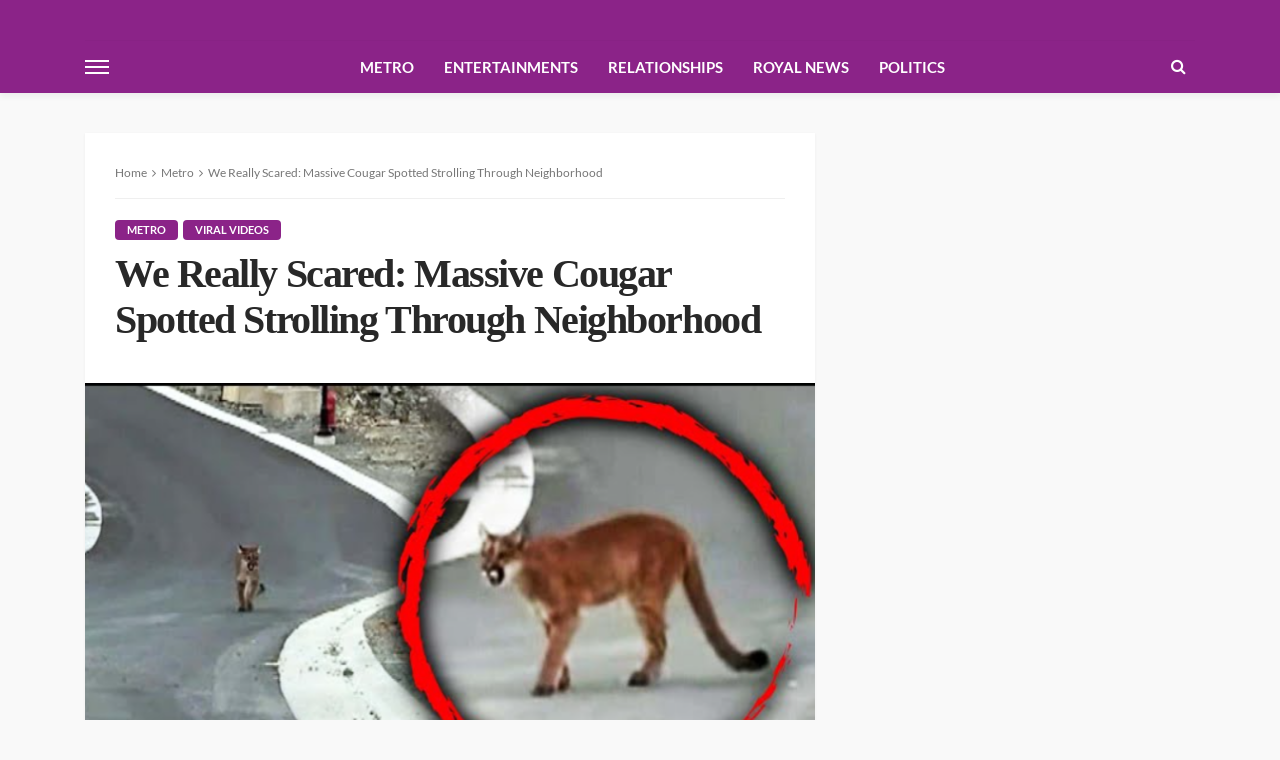

--- FILE ---
content_type: text/html; charset=utf-8
request_url: https://www.google.com/recaptcha/api2/aframe
body_size: 266
content:
<!DOCTYPE HTML><html><head><meta http-equiv="content-type" content="text/html; charset=UTF-8"></head><body><script nonce="ZDtUWGeaokogjfiomRq5zQ">/** Anti-fraud and anti-abuse applications only. See google.com/recaptcha */ try{var clients={'sodar':'https://pagead2.googlesyndication.com/pagead/sodar?'};window.addEventListener("message",function(a){try{if(a.source===window.parent){var b=JSON.parse(a.data);var c=clients[b['id']];if(c){var d=document.createElement('img');d.src=c+b['params']+'&rc='+(localStorage.getItem("rc::a")?sessionStorage.getItem("rc::b"):"");window.document.body.appendChild(d);sessionStorage.setItem("rc::e",parseInt(sessionStorage.getItem("rc::e")||0)+1);localStorage.setItem("rc::h",'1768999408740');}}}catch(b){}});window.parent.postMessage("_grecaptcha_ready", "*");}catch(b){}</script></body></html>